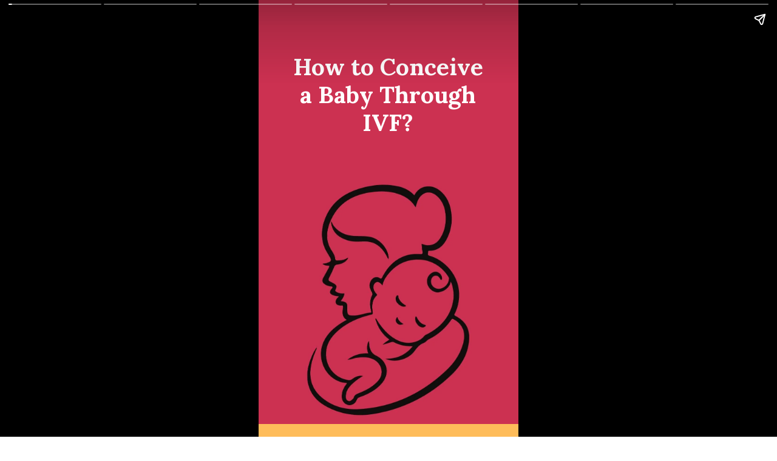

--- FILE ---
content_type: text/html; charset=utf-8
request_url: https://ivfix.in/web-stories/how-to-conceive-a-baby-through-ivf/
body_size: 10784
content:
<!DOCTYPE html>
<html amp="" lang="en-GB" transformed="self;v=1" i-amphtml-layout=""><head><meta charset="utf-8"><meta name="viewport" content="width=device-width,minimum-scale=1"><link rel="modulepreload" href="https://cdn.ampproject.org/v0.mjs" as="script" crossorigin="anonymous"><link rel="preconnect" href="https://cdn.ampproject.org"><link rel="preload" as="script" href="https://cdn.ampproject.org/v0/amp-story-1.0.js"><style amp-runtime="" i-amphtml-version="012512221826001">html{overflow-x:hidden!important}html.i-amphtml-fie{height:100%!important;width:100%!important}html:not([amp4ads]),html:not([amp4ads]) body{height:auto!important}html:not([amp4ads]) body{margin:0!important}body{-webkit-text-size-adjust:100%;-moz-text-size-adjust:100%;-ms-text-size-adjust:100%;text-size-adjust:100%}html.i-amphtml-singledoc.i-amphtml-embedded{-ms-touch-action:pan-y pinch-zoom;touch-action:pan-y pinch-zoom}html.i-amphtml-fie>body,html.i-amphtml-singledoc>body{overflow:visible!important}html.i-amphtml-fie:not(.i-amphtml-inabox)>body,html.i-amphtml-singledoc:not(.i-amphtml-inabox)>body{position:relative!important}html.i-amphtml-ios-embed-legacy>body{overflow-x:hidden!important;overflow-y:auto!important;position:absolute!important}html.i-amphtml-ios-embed{overflow-y:auto!important;position:static}#i-amphtml-wrapper{overflow-x:hidden!important;overflow-y:auto!important;position:absolute!important;top:0!important;left:0!important;right:0!important;bottom:0!important;margin:0!important;display:block!important}html.i-amphtml-ios-embed.i-amphtml-ios-overscroll,html.i-amphtml-ios-embed.i-amphtml-ios-overscroll>#i-amphtml-wrapper{-webkit-overflow-scrolling:touch!important}#i-amphtml-wrapper>body{position:relative!important;border-top:1px solid transparent!important}#i-amphtml-wrapper+body{visibility:visible}#i-amphtml-wrapper+body .i-amphtml-lightbox-element,#i-amphtml-wrapper+body[i-amphtml-lightbox]{visibility:hidden}#i-amphtml-wrapper+body[i-amphtml-lightbox] .i-amphtml-lightbox-element{visibility:visible}#i-amphtml-wrapper.i-amphtml-scroll-disabled,.i-amphtml-scroll-disabled{overflow-x:hidden!important;overflow-y:hidden!important}amp-instagram{padding:54px 0px 0px!important;background-color:#fff}amp-iframe iframe{box-sizing:border-box!important}[amp-access][amp-access-hide]{display:none}[subscriptions-dialog],body:not(.i-amphtml-subs-ready) [subscriptions-action],body:not(.i-amphtml-subs-ready) [subscriptions-section]{display:none!important}amp-experiment,amp-live-list>[update]{display:none}amp-list[resizable-children]>.i-amphtml-loading-container.amp-hidden{display:none!important}amp-list [fetch-error],amp-list[load-more] [load-more-button],amp-list[load-more] [load-more-end],amp-list[load-more] [load-more-failed],amp-list[load-more] [load-more-loading]{display:none}amp-list[diffable] div[role=list]{display:block}amp-story-page,amp-story[standalone]{min-height:1px!important;display:block!important;height:100%!important;margin:0!important;padding:0!important;overflow:hidden!important;width:100%!important}amp-story[standalone]{background-color:#000!important;position:relative!important}amp-story-page{background-color:#757575}amp-story .amp-active>div,amp-story .i-amphtml-loader-background{display:none!important}amp-story-page:not(:first-of-type):not([distance]):not([active]){transform:translateY(1000vh)!important}amp-autocomplete{position:relative!important;display:inline-block!important}amp-autocomplete>input,amp-autocomplete>textarea{padding:0.5rem;border:1px solid rgba(0,0,0,.33)}.i-amphtml-autocomplete-results,amp-autocomplete>input,amp-autocomplete>textarea{font-size:1rem;line-height:1.5rem}[amp-fx^=fly-in]{visibility:hidden}amp-script[nodom],amp-script[sandboxed]{position:fixed!important;top:0!important;width:1px!important;height:1px!important;overflow:hidden!important;visibility:hidden}
/*# sourceURL=/css/ampdoc.css*/[hidden]{display:none!important}.i-amphtml-element{display:inline-block}.i-amphtml-blurry-placeholder{transition:opacity 0.3s cubic-bezier(0.0,0.0,0.2,1)!important;pointer-events:none}[layout=nodisplay]:not(.i-amphtml-element){display:none!important}.i-amphtml-layout-fixed,[layout=fixed][width][height]:not(.i-amphtml-layout-fixed){display:inline-block;position:relative}.i-amphtml-layout-responsive,[layout=responsive][width][height]:not(.i-amphtml-layout-responsive),[width][height][heights]:not([layout]):not(.i-amphtml-layout-responsive),[width][height][sizes]:not(img):not([layout]):not(.i-amphtml-layout-responsive){display:block;position:relative}.i-amphtml-layout-intrinsic,[layout=intrinsic][width][height]:not(.i-amphtml-layout-intrinsic){display:inline-block;position:relative;max-width:100%}.i-amphtml-layout-intrinsic .i-amphtml-sizer{max-width:100%}.i-amphtml-intrinsic-sizer{max-width:100%;display:block!important}.i-amphtml-layout-container,.i-amphtml-layout-fixed-height,[layout=container],[layout=fixed-height][height]:not(.i-amphtml-layout-fixed-height){display:block;position:relative}.i-amphtml-layout-fill,.i-amphtml-layout-fill.i-amphtml-notbuilt,[layout=fill]:not(.i-amphtml-layout-fill),body noscript>*{display:block;overflow:hidden!important;position:absolute;top:0;left:0;bottom:0;right:0}body noscript>*{position:absolute!important;width:100%;height:100%;z-index:2}body noscript{display:inline!important}.i-amphtml-layout-flex-item,[layout=flex-item]:not(.i-amphtml-layout-flex-item){display:block;position:relative;-ms-flex:1 1 auto;flex:1 1 auto}.i-amphtml-layout-fluid{position:relative}.i-amphtml-layout-size-defined{overflow:hidden!important}.i-amphtml-layout-awaiting-size{position:absolute!important;top:auto!important;bottom:auto!important}i-amphtml-sizer{display:block!important}@supports (aspect-ratio:1/1){i-amphtml-sizer.i-amphtml-disable-ar{display:none!important}}.i-amphtml-blurry-placeholder,.i-amphtml-fill-content{display:block;height:0;max-height:100%;max-width:100%;min-height:100%;min-width:100%;width:0;margin:auto}.i-amphtml-layout-size-defined .i-amphtml-fill-content{position:absolute;top:0;left:0;bottom:0;right:0}.i-amphtml-replaced-content,.i-amphtml-screen-reader{padding:0!important;border:none!important}.i-amphtml-screen-reader{position:fixed!important;top:0px!important;left:0px!important;width:4px!important;height:4px!important;opacity:0!important;overflow:hidden!important;margin:0!important;display:block!important;visibility:visible!important}.i-amphtml-screen-reader~.i-amphtml-screen-reader{left:8px!important}.i-amphtml-screen-reader~.i-amphtml-screen-reader~.i-amphtml-screen-reader{left:12px!important}.i-amphtml-screen-reader~.i-amphtml-screen-reader~.i-amphtml-screen-reader~.i-amphtml-screen-reader{left:16px!important}.i-amphtml-unresolved{position:relative;overflow:hidden!important}.i-amphtml-select-disabled{-webkit-user-select:none!important;-ms-user-select:none!important;user-select:none!important}.i-amphtml-notbuilt,[layout]:not(.i-amphtml-element),[width][height][heights]:not([layout]):not(.i-amphtml-element),[width][height][sizes]:not(img):not([layout]):not(.i-amphtml-element){position:relative;overflow:hidden!important;color:transparent!important}.i-amphtml-notbuilt:not(.i-amphtml-layout-container)>*,[layout]:not([layout=container]):not(.i-amphtml-element)>*,[width][height][heights]:not([layout]):not(.i-amphtml-element)>*,[width][height][sizes]:not([layout]):not(.i-amphtml-element)>*{display:none}amp-img:not(.i-amphtml-element)[i-amphtml-ssr]>img.i-amphtml-fill-content{display:block}.i-amphtml-notbuilt:not(.i-amphtml-layout-container),[layout]:not([layout=container]):not(.i-amphtml-element),[width][height][heights]:not([layout]):not(.i-amphtml-element),[width][height][sizes]:not(img):not([layout]):not(.i-amphtml-element){color:transparent!important;line-height:0!important}.i-amphtml-ghost{visibility:hidden!important}.i-amphtml-element>[placeholder],[layout]:not(.i-amphtml-element)>[placeholder],[width][height][heights]:not([layout]):not(.i-amphtml-element)>[placeholder],[width][height][sizes]:not([layout]):not(.i-amphtml-element)>[placeholder]{display:block;line-height:normal}.i-amphtml-element>[placeholder].amp-hidden,.i-amphtml-element>[placeholder].hidden{visibility:hidden}.i-amphtml-element:not(.amp-notsupported)>[fallback],.i-amphtml-layout-container>[placeholder].amp-hidden,.i-amphtml-layout-container>[placeholder].hidden{display:none}.i-amphtml-layout-size-defined>[fallback],.i-amphtml-layout-size-defined>[placeholder]{position:absolute!important;top:0!important;left:0!important;right:0!important;bottom:0!important;z-index:1}amp-img[i-amphtml-ssr]:not(.i-amphtml-element)>[placeholder]{z-index:auto}.i-amphtml-notbuilt>[placeholder]{display:block!important}.i-amphtml-hidden-by-media-query{display:none!important}.i-amphtml-element-error{background:red!important;color:#fff!important;position:relative!important}.i-amphtml-element-error:before{content:attr(error-message)}i-amp-scroll-container,i-amphtml-scroll-container{position:absolute;top:0;left:0;right:0;bottom:0;display:block}i-amp-scroll-container.amp-active,i-amphtml-scroll-container.amp-active{overflow:auto;-webkit-overflow-scrolling:touch}.i-amphtml-loading-container{display:block!important;pointer-events:none;z-index:1}.i-amphtml-notbuilt>.i-amphtml-loading-container{display:block!important}.i-amphtml-loading-container.amp-hidden{visibility:hidden}.i-amphtml-element>[overflow]{cursor:pointer;position:relative;z-index:2;visibility:hidden;display:initial;line-height:normal}.i-amphtml-layout-size-defined>[overflow]{position:absolute}.i-amphtml-element>[overflow].amp-visible{visibility:visible}template{display:none!important}.amp-border-box,.amp-border-box *,.amp-border-box :after,.amp-border-box :before{box-sizing:border-box}amp-pixel{display:none!important}amp-analytics,amp-auto-ads,amp-story-auto-ads{position:fixed!important;top:0!important;width:1px!important;height:1px!important;overflow:hidden!important;visibility:hidden}amp-story{visibility:hidden!important}html.i-amphtml-fie>amp-analytics{position:initial!important}[visible-when-invalid]:not(.visible),form [submit-error],form [submit-success],form [submitting]{display:none}amp-accordion{display:block!important}@media (min-width:1px){:where(amp-accordion>section)>:first-child{margin:0;background-color:#efefef;padding-right:20px;border:1px solid #dfdfdf}:where(amp-accordion>section)>:last-child{margin:0}}amp-accordion>section{float:none!important}amp-accordion>section>*{float:none!important;display:block!important;overflow:hidden!important;position:relative!important}amp-accordion,amp-accordion>section{margin:0}amp-accordion:not(.i-amphtml-built)>section>:last-child{display:none!important}amp-accordion:not(.i-amphtml-built)>section[expanded]>:last-child{display:block!important}
/*# sourceURL=/css/ampshared.css*/</style><meta name="amp-story-generator-name" content="Web Stories for WordPress"><meta name="amp-story-generator-version" content="1.42.0"><meta name="robots" content="index, follow, max-image-preview:large, max-snippet:-1, max-video-preview:-1"><meta name="description" content="Learn the step-by-step process of conceiving a baby through IVF. This comprehensive guide provides expert.."><meta property="og:locale" content="en_GB"><meta property="og:type" content="article"><meta property="og:title" content="How to Conceive a Baby Through IVF? - IVFix"><meta property="og:description" content="Learn the step-by-step process of conceiving a baby through IVF. This comprehensive guide provides expert.."><meta property="og:url" content="https://ivfix.in/web-stories/how-to-conceive-a-baby-through-ivf/"><meta property="og:site_name" content="IVFix"><meta property="article:modified_time" content="2023-10-04T16:16:25+00:00"><meta property="og:image" content="https://ivfix.in/wp-content/uploads/2023/10/cropped-untitled-design-651d8f10dcd99.webp"><meta property="og:image:width" content="640"><meta property="og:image:height" content="853"><meta property="og:image:type" content="image/webp"><meta name="twitter:card" content="summary_large_image"><meta name="twitter:label1" content="Estimated reading time"><meta name="twitter:data1" content="1 minute"><meta name="generator" content="WordPress 6.8.3"><meta name="msapplication-TileImage" content="https://ivfix.in/wp-content/uploads/2023/07/cropped-IVFIX-final-1-270x270.png"><link rel="preconnect" href="https://fonts.gstatic.com" crossorigin=""><link rel="dns-prefetch" href="https://fonts.gstatic.com"><link href="https://ivfix.in/wp-content/uploads/2023/10/unnamed-file.jpg" rel="preload" as="image"><link rel="dns-prefetch" href="//www.googletagmanager.com"><link rel="preconnect" href="https://fonts.gstatic.com/" crossorigin=""><script async="" src="https://cdn.ampproject.org/v0.mjs" type="module" crossorigin="anonymous"></script><script async nomodule src="https://cdn.ampproject.org/v0.js" crossorigin="anonymous"></script><script async="" src="https://cdn.ampproject.org/v0/amp-story-1.0.mjs" custom-element="amp-story" type="module" crossorigin="anonymous"></script><script async nomodule src="https://cdn.ampproject.org/v0/amp-story-1.0.js" crossorigin="anonymous" custom-element="amp-story"></script><script src="https://cdn.ampproject.org/v0/amp-analytics-0.1.mjs" async="" custom-element="amp-analytics" type="module" crossorigin="anonymous"></script><script async nomodule src="https://cdn.ampproject.org/v0/amp-analytics-0.1.js" crossorigin="anonymous" custom-element="amp-analytics"></script><link rel="icon" href="https://ivfix.in/wp-content/uploads/2023/07/cropped-IVFIX-final-1-32x32.png" sizes="32x32"><link rel="icon" href="https://ivfix.in/wp-content/uploads/2023/07/cropped-IVFIX-final-1-192x192.png" sizes="192x192"><link href="https://fonts.googleapis.com/css2?display=swap&amp;family=Lora%3Awght%40400%3B700" rel="stylesheet"><style amp-custom="">h1,h2,h3{font-weight:normal}amp-story-page{background-color:#131516}amp-story-grid-layer{overflow:visible}@media (max-aspect-ratio: 9 / 16){@media (min-aspect-ratio: 320 / 678){amp-story-grid-layer.grid-layer{margin-top:calc(( 100% / .5625 - 100% / .66666666666667 ) / 2)}}}.page-fullbleed-area,.page-background-overlay-area{position:absolute;overflow:hidden;width:100%;left:0;height:calc(1.1851851851852 * 100%);top:calc(( 1 - 1.1851851851852 ) * 100% / 2)}.element-overlay-area{position:absolute;width:100%;height:100%;top:0;left:0}.page-safe-area{overflow:visible;position:absolute;top:0;bottom:0;left:0;right:0;width:100%;height:calc(.84375 * 100%);margin:auto 0}.mask{position:absolute;overflow:hidden}.fill{position:absolute;top:0;left:0;right:0;bottom:0;margin:0}._eea5cf5{background-color:#cb3453}._6120891{position:absolute;pointer-events:none;left:0;top:-9.25926%;width:100%;height:118.51852%;opacity:1}._89d52dd{pointer-events:initial;width:100%;height:100%;display:block;position:absolute;top:0;left:0;z-index:0}._4b27524{position:absolute;width:127.02222%;height:100%;left:-13.51111%;top:0%}._255e6e4{position:absolute;pointer-events:none;left:11.40777%;top:7.28155%;width:76.94175%;height:21.84466%;opacity:1}._3b32a97{pointer-events:initial;width:100%;height:100%;display:block;position:absolute;top:0;left:0;z-index:0;border-radius:.63091482649842% .63091482649842% .63091482649842% .63091482649842%/1.4814814814815% 1.4814814814815% 1.4814814814815% 1.4814814814815%}._c8b0e8b{white-space:pre-line;overflow-wrap:break-word;word-break:break-word;margin:.46687697160883% 0;font-family:"Lora",serif;font-size:.598706em;line-height:1.2;text-align:center;padding:0;color:#000}._14af73e{font-weight:700;color:#fff}._63243a7{background-color:#fbbb5b}._89bcb24{position:absolute;pointer-events:none;left:14.07767%;top:0;width:71.84466%;height:45.63107%;opacity:1}._efb28fc{pointer-events:initial;width:100%;height:100%;display:block;position:absolute;top:0;left:0;z-index:0;border-radius:.67567567567568% .67567567567568% .67567567567568% .67567567567568%/.70921985815603% .70921985815603% .70921985815603% .70921985815603%}._317f4b3{white-space:pre-line;overflow-wrap:break-word;word-break:break-word;margin:.35135135135135% 0;font-family:"Lora",serif;font-size:.420712em;line-height:1.2;text-align:left;padding:0;color:#000}._47e5cc9{font-weight:700}._1c8238a{background-color:#d4b5bc}._b6c64f7{position:absolute;pointer-events:none;left:11.40777%;top:.48544%;width:76.94175%;height:6.31068%;opacity:1}._68faa9f{pointer-events:initial;width:100%;height:100%;display:block;position:absolute;top:0;left:0;z-index:0;border-radius:.63091482649842% .63091482649842% .63091482649842% .63091482649842%/5.1282051282051% 5.1282051282051% 5.1282051282051% 5.1282051282051%}._b3bc3e5{white-space:pre-line;overflow-wrap:break-word;word-break:break-word;margin:.39116719242902% 0;font-family:"Lora",serif;font-size:.501618em;line-height:1.2;text-align:left;padding:0;color:#000}._1187bcf{font-weight:700;color:#ff9500}._548268a{position:absolute;pointer-events:none;left:11.40777%;top:7.11974%;width:71.1165%;height:31.39159%;opacity:1}._b28f6fb{pointer-events:initial;width:100%;height:100%;display:block;position:absolute;top:0;left:0;z-index:0;border-radius:.68259385665529% .68259385665529% .68259385665529% .68259385665529%/1.0309278350515% 1.0309278350515% 1.0309278350515% 1.0309278350515%}._2c3b41f{white-space:pre-line;overflow-wrap:break-word;word-break:break-word;margin:.43686006825939% 0;font-family:"Lora",serif;font-size:.517799em;line-height:1.2;text-align:left;padding:0;color:#000}._04d0595{background-color:#a4d1ab}._0410121{position:absolute;pointer-events:none;left:11.40777%;top:.48544%;width:76.94175%;height:6.79612%;opacity:1}._071f325{pointer-events:initial;width:100%;height:100%;display:block;position:absolute;top:0;left:0;z-index:0;border-radius:.63091482649842% .63091482649842% .63091482649842% .63091482649842%/4.7619047619048% 4.7619047619048% 4.7619047619048% 4.7619047619048%}._678d793{white-space:pre-line;overflow-wrap:break-word;word-break:break-word;margin:.41640378548896% 0;font-family:"Lora",serif;font-size:.533981em;line-height:1.2;text-align:left;padding:0;color:#000}._5630c99{font-weight:700;color:#a4133c}._fae6107{position:absolute;pointer-events:none;left:11.40777%;top:8.89968%;width:71.1165%;height:12.78317%;opacity:1}._440d268{pointer-events:initial;width:100%;height:100%;display:block;position:absolute;top:0;left:0;z-index:0;border-radius:.68259385665529% .68259385665529% .68259385665529% .68259385665529%/2.5316455696203% 2.5316455696203% 2.5316455696203% 2.5316455696203%}._975df59{background-color:#ebc3ac}._5894a3f{background-image:linear-gradient(.5turn,rgba(0,0,0,0) 40%,rgba(0,0,0,.5) 100%)}._254c3af{width:100%;height:100%;display:block;position:absolute;top:0;left:0}._9e8fa5b{position:absolute;pointer-events:none;left:11.40777%;top:8.89968%;width:74.27184%;height:24.27184%;opacity:1}._fb2785b{pointer-events:initial;width:100%;height:100%;display:block;position:absolute;top:0;left:0;z-index:0;border-radius:.65359477124183% .65359477124183% .65359477124183% .65359477124183%/1.3333333333333% 1.3333333333333% 1.3333333333333% 1.3333333333333%}._3354195{white-space:pre-line;overflow-wrap:break-word;word-break:break-word;margin:.40522875816994% 0;font-family:"Lora",serif;font-size:.501618em;line-height:1.2;text-align:left;padding:0;color:#000}._6d92ea0{background-color:#a4d3ac}._8aa09dd{font-weight:700;color:#5a189a}._e80c1cf{background-color:#5ce3eb}._a43b540{background-color:#949cd4}._d99b103{position:absolute;pointer-events:none;left:11.40777%;top:.48544%;width:76.94175%;height:32.8479%;opacity:1}._d2007db{pointer-events:initial;width:100%;height:100%;display:block;position:absolute;top:0;left:0;z-index:0;border-radius:.63091482649842% .63091482649842% .63091482649842% .63091482649842%/.98522167487685% .98522167487685% .98522167487685% .98522167487685%}._afe3383{white-space:pre-line;overflow-wrap:break-word;word-break:break-word;margin:.34069400630915% 0;font-family:"Lora",serif;font-size:.436893em;line-height:1.2;text-align:left;padding:0;color:#000}

/*# sourceURL=amp-custom.css */</style><link rel="alternate" type="application/rss+xml" title="IVFix » Feed" href="https://ivfix.in/feed/"><link rel="alternate" type="application/rss+xml" title="IVFix » Comments Feed" href="https://ivfix.in/comments/feed/"><link rel="alternate" type="application/rss+xml" title="IVFix » Stories Feed" href="https://ivfix.in/web-stories/feed/"><title>How to Conceive a Baby Through IVF? - IVFix</title><link rel="canonical" href="https://ivfix.in/web-stories/how-to-conceive-a-baby-through-ivf/"><link rel="https://api.w.org/" href="https://ivfix.in/wp-json/"><link rel="alternate" title="JSON" type="application/json" href="https://ivfix.in/wp-json/web-stories/v1/web-story/1638"><link rel="EditURI" type="application/rsd+xml" title="RSD" href="https://ivfix.in/xmlrpc.php?rsd"><link rel="prev" title="What Is Sperm Cramping?" href="https://ivfix.in/web-stories/what-is-sperm-cramping/"><link rel="next" title="Regular periods but not getting pregnant why.?" href="https://ivfix.in/web-stories/regular-periods-but-not-getting-pregnant-why/"><link rel="shortlink" href="https://ivfix.in/?p=1638"><link rel="alternate" title="oEmbed (JSON)" type="application/json+oembed" href="https://ivfix.in/wp-json/oembed/1.0/embed?url=https%3A%2F%2Fivfix.in%2Fweb-stories%2Fhow-to-conceive-a-baby-through-ivf%2F"><link rel="alternate" title="oEmbed (XML)" type="text/xml+oembed" href="https://ivfix.in/wp-json/oembed/1.0/embed?url=https%3A%2F%2Fivfix.in%2Fweb-stories%2Fhow-to-conceive-a-baby-through-ivf%2F&amp;format=xml"><link rel="apple-touch-icon" href="https://ivfix.in/wp-content/uploads/2023/07/cropped-IVFIX-final-1-180x180.png"><script amp-onerror="">document.querySelector("script[src*='/v0.js']").onerror=function(){document.querySelector('style[amp-boilerplate]').textContent=''}</script><style amp-boilerplate="">body{-webkit-animation:-amp-start 8s steps(1,end) 0s 1 normal both;-moz-animation:-amp-start 8s steps(1,end) 0s 1 normal both;-ms-animation:-amp-start 8s steps(1,end) 0s 1 normal both;animation:-amp-start 8s steps(1,end) 0s 1 normal both}@-webkit-keyframes -amp-start{from{visibility:hidden}to{visibility:visible}}@-moz-keyframes -amp-start{from{visibility:hidden}to{visibility:visible}}@-ms-keyframes -amp-start{from{visibility:hidden}to{visibility:visible}}@-o-keyframes -amp-start{from{visibility:hidden}to{visibility:visible}}@keyframes -amp-start{from{visibility:hidden}to{visibility:visible}}</style><noscript><style amp-boilerplate="">body{-webkit-animation:none;-moz-animation:none;-ms-animation:none;animation:none}</style></noscript><link rel="stylesheet" amp-extension="amp-story" href="https://cdn.ampproject.org/v0/amp-story-1.0.css"><script amp-story-dvh-polyfill="">"use strict";if(!self.CSS||!CSS.supports||!CSS.supports("height:1dvh")){function e(){document.documentElement.style.setProperty("--story-dvh",innerHeight/100+"px","important")}addEventListener("resize",e,{passive:!0}),e()}</script></head><body><amp-story standalone="" publisher="IVFix" publisher-logo-src="https://ivfix.in/wp-content/uploads/2023/08/ivfix-final-1-64c93b4484890-1-scaled.webp" title="How to Conceive a Baby Through IVF?" poster-portrait-src="https://ivfix.in/wp-content/uploads/2023/10/cropped-untitled-design-651d8f10dcd99.webp" class="i-amphtml-layout-container" i-amphtml-layout="container"><amp-story-page id="6ebb6f8a-3ed7-4f4d-9df1-e0e61afc7ea2" auto-advance-after="7s" class="i-amphtml-layout-container" i-amphtml-layout="container"><amp-story-grid-layer template="vertical" aspect-ratio="412:618" class="grid-layer i-amphtml-layout-container" i-amphtml-layout="container" style="--aspect-ratio:412/618;"><div class="_eea5cf5 page-fullbleed-area"><div class="page-safe-area"><div class="_6120891"><div class="_89d52dd mask" id="el-4f93c913-db88-4a74-9922-ef8fa56455f6"><div data-leaf-element="true" class="_4b27524"><amp-img layout="fill" src="https://ivfix.in/wp-content/uploads/2023/10/unnamed-file.jpg" alt="+++" srcset="https://ivfix.in/wp-content/uploads/2023/10/unnamed-file.jpg 1429w, https://ivfix.in/wp-content/uploads/2023/10/unnamed-file-1200x1679.jpg 1200w, https://ivfix.in/wp-content/uploads/2023/10/unnamed-file-1097x1536.jpg 1097w, https://ivfix.in/wp-content/uploads/2023/10/unnamed-file-768x1075.jpg 768w, https://ivfix.in/wp-content/uploads/2023/10/unnamed-file-732x1024.jpg 732w, https://ivfix.in/wp-content/uploads/2023/10/unnamed-file-214x300.jpg 214w, https://ivfix.in/wp-content/uploads/2023/10/unnamed-file-150x210.jpg 150w" sizes="(min-width: 1024px) 45vh, 100vw" disable-inline-width="true" class="i-amphtml-layout-fill i-amphtml-layout-size-defined" i-amphtml-layout="fill"></amp-img></div></div></div></div></div></amp-story-grid-layer><amp-story-grid-layer template="vertical" aspect-ratio="412:618" class="grid-layer i-amphtml-layout-container" i-amphtml-layout="container" style="--aspect-ratio:412/618;"><div class="page-fullbleed-area"><div class="page-safe-area"><div class="_255e6e4"><div id="el-1036cc42-b430-4458-bbb3-a16b2df395e5" class="_3b32a97"><h1 class="_c8b0e8b fill text-wrapper"><span><span class="_14af73e">How to Conceive a Baby Through IVF?</span></span></h1></div></div></div></div></amp-story-grid-layer></amp-story-page><amp-story-page id="075dd4a4-d0a4-44bb-80df-a016c15d286a" auto-advance-after="7s" class="i-amphtml-layout-container" i-amphtml-layout="container"><amp-story-grid-layer template="vertical" aspect-ratio="412:618" class="grid-layer i-amphtml-layout-container" i-amphtml-layout="container" style="--aspect-ratio:412/618;"><div class="_63243a7 page-fullbleed-area"><div class="page-safe-area"><div class="_6120891"><div class="_89d52dd mask" id="el-9f07e6f7-2214-4b1f-8a31-318d49625f90"><div data-leaf-element="true" class="_4b27524"><amp-img layout="fill" src="https://ivfix.in/wp-content/uploads/2023/10/Untitled-design-1.jpg" alt="Untitled design (1)" srcset="https://ivfix.in/wp-content/uploads/2023/10/Untitled-design-1.jpg 1429w, https://ivfix.in/wp-content/uploads/2023/10/Untitled-design-1-1200x1679.jpg 1200w, https://ivfix.in/wp-content/uploads/2023/10/Untitled-design-1-1097x1536.jpg 1097w, https://ivfix.in/wp-content/uploads/2023/10/Untitled-design-1-768x1075.jpg 768w, https://ivfix.in/wp-content/uploads/2023/10/Untitled-design-1-732x1024.jpg 732w, https://ivfix.in/wp-content/uploads/2023/10/Untitled-design-1-214x300.jpg 214w, https://ivfix.in/wp-content/uploads/2023/10/Untitled-design-1-150x210.jpg 150w" sizes="(min-width: 1024px) 45vh, 100vw" disable-inline-width="true" class="i-amphtml-layout-fill i-amphtml-layout-size-defined" i-amphtml-layout="fill"></amp-img></div></div></div></div></div></amp-story-grid-layer><amp-story-grid-layer template="vertical" aspect-ratio="412:618" class="grid-layer i-amphtml-layout-container" i-amphtml-layout="container" style="--aspect-ratio:412/618;"><div class="page-fullbleed-area"><div class="page-safe-area"><div class="_89bcb24"><div id="el-e1a5bb07-6768-46b8-a03a-84c2d8743aaf" class="_efb28fc"><h3 class="_317f4b3 fill text-wrapper"><span><span class="_47e5cc9">Welcoming a new life into the world is a dream shared by many. In cases where natural conception proves challenging, In Vitro Fertilization (IVF) emerges as a beacon of hope</span></span></h3></div></div></div></div></amp-story-grid-layer></amp-story-page><amp-story-page id="f6888cc6-c71c-426b-8599-787727c23545" auto-advance-after="7s" class="i-amphtml-layout-container" i-amphtml-layout="container"><amp-story-grid-layer template="vertical" aspect-ratio="412:618" class="grid-layer i-amphtml-layout-container" i-amphtml-layout="container" style="--aspect-ratio:412/618;"><div class="_1c8238a page-fullbleed-area"><div class="page-safe-area"><div class="_6120891"><div class="_89d52dd mask" id="el-ef1f32bc-31d3-4b68-9d64-0bd9d7b865cc"><div data-leaf-element="true" class="_4b27524"><amp-img layout="fill" src="https://ivfix.in/wp-content/uploads/2023/10/33.jpg" alt="33" srcset="https://ivfix.in/wp-content/uploads/2023/10/33.jpg 1429w, https://ivfix.in/wp-content/uploads/2023/10/33-1200x1679.jpg 1200w, https://ivfix.in/wp-content/uploads/2023/10/33-1097x1536.jpg 1097w, https://ivfix.in/wp-content/uploads/2023/10/33-768x1075.jpg 768w, https://ivfix.in/wp-content/uploads/2023/10/33-732x1024.jpg 732w, https://ivfix.in/wp-content/uploads/2023/10/33-214x300.jpg 214w, https://ivfix.in/wp-content/uploads/2023/10/33-150x210.jpg 150w" sizes="(min-width: 1024px) 45vh, 100vw" disable-inline-width="true" class="i-amphtml-layout-fill i-amphtml-layout-size-defined" i-amphtml-layout="fill"></amp-img></div></div></div></div></div></amp-story-grid-layer><amp-story-grid-layer template="vertical" aspect-ratio="412:618" class="grid-layer i-amphtml-layout-container" i-amphtml-layout="container" style="--aspect-ratio:412/618;"><div class="page-fullbleed-area"><div class="page-safe-area"><div class="_b6c64f7"><div id="el-3105ae93-99c3-4fe8-8a3e-5236600b7c9a" class="_68faa9f"><h2 class="_b3bc3e5 fill text-wrapper"><span><span class="_1187bcf">Ovarian Stimulation</span></span></h2></div></div><div class="_548268a"><div id="el-4f835ea6-8d51-4b25-81c2-84027211ace0" class="_b28f6fb"><h2 class="_2c3b41f fill text-wrapper"><span><span class="_47e5cc9">Stimulate ovaries for multiple egg production using fertility medications.</span></span></h2></div></div></div></div></amp-story-grid-layer></amp-story-page><amp-story-page id="02c67da9-96b2-4e3c-88e2-5a822e0faddd" auto-advance-after="7s" class="i-amphtml-layout-container" i-amphtml-layout="container"><amp-story-grid-layer template="vertical" aspect-ratio="412:618" class="grid-layer i-amphtml-layout-container" i-amphtml-layout="container" style="--aspect-ratio:412/618;"><div class="_04d0595 page-fullbleed-area"><div class="page-safe-area"><div class="_6120891"><div class="_89d52dd mask" id="el-7ed4b4fa-9ba3-4740-928f-e6a6cd5c3731"><div data-leaf-element="true" class="_4b27524"><amp-img layout="fill" src="https://ivfix.in/wp-content/uploads/2023/10/3333.jpg" alt="3333" srcset="https://ivfix.in/wp-content/uploads/2023/10/3333.jpg 1429w, https://ivfix.in/wp-content/uploads/2023/10/3333-1200x1679.jpg 1200w, https://ivfix.in/wp-content/uploads/2023/10/3333-1097x1536.jpg 1097w, https://ivfix.in/wp-content/uploads/2023/10/3333-768x1075.jpg 768w, https://ivfix.in/wp-content/uploads/2023/10/3333-732x1024.jpg 732w, https://ivfix.in/wp-content/uploads/2023/10/3333-214x300.jpg 214w, https://ivfix.in/wp-content/uploads/2023/10/3333-150x210.jpg 150w" sizes="(min-width: 1024px) 45vh, 100vw" disable-inline-width="true" class="i-amphtml-layout-fill i-amphtml-layout-size-defined" i-amphtml-layout="fill"></amp-img></div></div></div></div></div></amp-story-grid-layer><amp-story-grid-layer template="vertical" aspect-ratio="412:618" class="grid-layer i-amphtml-layout-container" i-amphtml-layout="container" style="--aspect-ratio:412/618;"><div class="page-fullbleed-area"><div class="page-safe-area"><div class="_0410121"><div id="el-b71eb125-0976-4dfc-9254-7d46f48fe745" class="_071f325"><h2 class="_678d793 fill text-wrapper"><span><span class="_5630c99">Egg Retrieval</span></span></h2></div></div><div class="_fae6107"><div id="el-b71f4802-b83f-4e6b-8770-8b07f9904421" class="_440d268"><h2 class="_2c3b41f fill text-wrapper"><span><span class="_47e5cc9">Surgically retrieve matured eggs.</span></span></h2></div></div></div></div></amp-story-grid-layer></amp-story-page><amp-story-page id="6e12f730-50bc-4c9f-8c52-2495e760ac8b" auto-advance-after="7s" class="i-amphtml-layout-container" i-amphtml-layout="container"><amp-story-grid-layer template="vertical" aspect-ratio="412:618" class="grid-layer i-amphtml-layout-container" i-amphtml-layout="container" style="--aspect-ratio:412/618;"><div class="_975df59 page-fullbleed-area"><div class="page-safe-area"><div class="_6120891"><div class="_89d52dd mask" id="el-deb22548-204d-4770-8e67-8a7f47a0c840"><div data-leaf-element="true" class="_4b27524"><amp-img layout="fill" src="https://ivfix.in/wp-content/uploads/2023/10/4.jpg" alt="4" srcset="https://ivfix.in/wp-content/uploads/2023/10/4.jpg 1429w, https://ivfix.in/wp-content/uploads/2023/10/4-1200x1679.jpg 1200w, https://ivfix.in/wp-content/uploads/2023/10/4-1097x1536.jpg 1097w, https://ivfix.in/wp-content/uploads/2023/10/4-768x1075.jpg 768w, https://ivfix.in/wp-content/uploads/2023/10/4-732x1024.jpg 732w, https://ivfix.in/wp-content/uploads/2023/10/4-214x300.jpg 214w, https://ivfix.in/wp-content/uploads/2023/10/4-150x210.jpg 150w" sizes="(min-width: 1024px) 45vh, 100vw" disable-inline-width="true" class="i-amphtml-layout-fill i-amphtml-layout-size-defined" i-amphtml-layout="fill"></amp-img></div><div class="_5894a3f element-overlay-area"></div></div></div><div class="_5894a3f page-background-overlay-area"></div></div></div></amp-story-grid-layer><amp-story-grid-layer template="vertical" aspect-ratio="412:618" class="grid-layer i-amphtml-layout-container" i-amphtml-layout="container" style="--aspect-ratio:412/618;"><div class="page-fullbleed-area"><div class="page-safe-area"><div class="_0410121"><div id="el-d6ce61f0-9da0-466e-bf2b-731b6be36c41" class="_071f325"><a href="https://ivfix.in/sperm-cramps-everything-you-need-to-know-2023/" data-tooltip-icon="https://ivfix.in/wp-content/uploads/2023/08/Revive-Review-62.jpg" data-tooltip-text="Sperm Cramps: Everything you need to know 2023 - IVFix" target="_blank" rel="noopener" class="_254c3af"><h2 class="_678d793 fill text-wrapper"><span><span class="_5630c99">Sperm Collection</span></span></h2></a></div></div><div class="_9e8fa5b"><div id="el-0b46cf91-1ebe-46e6-8510-891889461e68" class="_fb2785b"><h2 class="_3354195 fill text-wrapper"><span><span class="_47e5cc9">Collect and process male partner's sperm sample for fertilization.</span></span></h2></div></div></div></div></amp-story-grid-layer><amp-story-page-outlink layout="nodisplay" cta-image="https://ivfix.in/wp-content/uploads/2023/08/Revive-Review-62.jpg" class="i-amphtml-layout-nodisplay" hidden="hidden" i-amphtml-layout="nodisplay"><a href="https://ivfix.in/sperm-cramps-everything-you-need-to-know-2023/" target="_blank">Learn more</a></amp-story-page-outlink></amp-story-page><amp-story-page id="0e02eb6e-d82e-4eb7-bae5-550a9d45efb7" auto-advance-after="7s" class="i-amphtml-layout-container" i-amphtml-layout="container"><amp-story-grid-layer template="vertical" aspect-ratio="412:618" class="grid-layer i-amphtml-layout-container" i-amphtml-layout="container" style="--aspect-ratio:412/618;"><div class="_6d92ea0 page-fullbleed-area"><div class="page-safe-area"><div class="_6120891"><div class="_89d52dd mask" id="el-2fbb41a0-cdf0-499d-b782-53e3319dd702"><div data-leaf-element="true" class="_4b27524"><amp-img layout="fill" src="https://ivfix.in/wp-content/uploads/2023/10/5.jpg" alt="5" srcset="https://ivfix.in/wp-content/uploads/2023/10/5.jpg 1429w, https://ivfix.in/wp-content/uploads/2023/10/5-1200x1679.jpg 1200w, https://ivfix.in/wp-content/uploads/2023/10/5-1097x1536.jpg 1097w, https://ivfix.in/wp-content/uploads/2023/10/5-768x1075.jpg 768w, https://ivfix.in/wp-content/uploads/2023/10/5-732x1024.jpg 732w, https://ivfix.in/wp-content/uploads/2023/10/5-214x300.jpg 214w, https://ivfix.in/wp-content/uploads/2023/10/5-150x210.jpg 150w" sizes="(min-width: 1024px) 45vh, 100vw" disable-inline-width="true" class="i-amphtml-layout-fill i-amphtml-layout-size-defined" i-amphtml-layout="fill"></amp-img></div></div></div></div></div></amp-story-grid-layer><amp-story-grid-layer template="vertical" aspect-ratio="412:618" class="grid-layer i-amphtml-layout-container" i-amphtml-layout="container" style="--aspect-ratio:412/618;"><div class="page-fullbleed-area"><div class="page-safe-area"><div class="_0410121"><div id="el-3176f9fa-5b8f-43d1-af85-29598d82cfe5" class="_071f325"><a href="https://ivfix.in/best-male-fertility-supplements-2023/" data-tooltip-icon="https://ivfix.in/wp-content/uploads/2023/09/blog-20-64f74d588075e.webp" data-tooltip-text="Best Male Fertility Supplements 2023 - IVFix" target="_blank" rel="noopener" class="_254c3af"><h2 class="_678d793 fill text-wrapper"><span><span class="_8aa09dd">Fertilization</span></span></h2></a></div></div><div class="_9e8fa5b"><div id="el-dcb34d96-d811-417b-8d73-29a87d7ce3e9" class="_fb2785b"><h2 class="_3354195 fill text-wrapper"><span><span class="_47e5cc9">Combine sperm with harvested eggs for fertilization process.</span></span></h2></div></div></div></div></amp-story-grid-layer><amp-story-page-outlink layout="nodisplay" cta-image="https://ivfix.in/wp-content/uploads/2023/09/blog-20-64f74d588075e.webp" theme="light" class="i-amphtml-layout-nodisplay" hidden="hidden" i-amphtml-layout="nodisplay"><a href="https://ivfix.in/best-male-fertility-supplements-2023/" target="_blank">Learn more</a></amp-story-page-outlink></amp-story-page><amp-story-page id="34a0279a-6aa1-464a-967a-79045e52c8b0" auto-advance-after="7s" class="i-amphtml-layout-container" i-amphtml-layout="container"><amp-story-grid-layer template="vertical" aspect-ratio="412:618" class="grid-layer i-amphtml-layout-container" i-amphtml-layout="container" style="--aspect-ratio:412/618;"><div class="_e80c1cf page-fullbleed-area"><div class="page-safe-area"><div class="_6120891"><div class="_89d52dd mask" id="el-1b0c72b9-4fc1-41da-976a-4fe7daa5f793"><div data-leaf-element="true" class="_4b27524"><amp-img layout="fill" src="https://ivfix.in/wp-content/uploads/2023/10/6.jpg" alt="6" srcset="https://ivfix.in/wp-content/uploads/2023/10/6.jpg 1429w, https://ivfix.in/wp-content/uploads/2023/10/6-1200x1679.jpg 1200w, https://ivfix.in/wp-content/uploads/2023/10/6-1097x1536.jpg 1097w, https://ivfix.in/wp-content/uploads/2023/10/6-768x1075.jpg 768w, https://ivfix.in/wp-content/uploads/2023/10/6-732x1024.jpg 732w, https://ivfix.in/wp-content/uploads/2023/10/6-214x300.jpg 214w, https://ivfix.in/wp-content/uploads/2023/10/6-150x210.jpg 150w" sizes="(min-width: 1024px) 45vh, 100vw" disable-inline-width="true" class="i-amphtml-layout-fill i-amphtml-layout-size-defined" i-amphtml-layout="fill"></amp-img></div></div></div></div></div></amp-story-grid-layer><amp-story-grid-layer template="vertical" aspect-ratio="412:618" class="grid-layer i-amphtml-layout-container" i-amphtml-layout="container" style="--aspect-ratio:412/618;"><div class="page-fullbleed-area"><div class="page-safe-area"><div class="_0410121"><div id="el-1bbe6677-62da-49d2-af4a-fd2637222fcd" class="_071f325"><h2 class="_678d793 fill text-wrapper"><span><span class="_47e5cc9">Embryo Transfer</span></span></h2></div></div><div class="_9e8fa5b"><div id="el-10604a94-dd0c-4ac0-b957-59132d06dad4" class="_fb2785b"><h2 class="_3354195 fill text-wrapper"><span><span class="_47e5cc9">Gently place selected embryos into woman's uterus</span>.</span></h2></div></div></div></div></amp-story-grid-layer></amp-story-page><amp-story-page id="15198282-b22b-4081-9288-0a2c1056266b" auto-advance-after="7s" class="i-amphtml-layout-container" i-amphtml-layout="container"><amp-story-grid-layer template="vertical" aspect-ratio="412:618" class="grid-layer i-amphtml-layout-container" i-amphtml-layout="container" style="--aspect-ratio:412/618;"><div class="_a43b540 page-fullbleed-area"><div class="page-safe-area"><div class="_6120891"><div class="_89d52dd mask" id="el-ae8b416d-0108-4144-b3c2-8d3eb27bf62e"><div data-leaf-element="true" class="_4b27524"><amp-img layout="fill" src="https://ivfix.in/wp-content/uploads/2023/10/7.jpg" alt="7" srcset="https://ivfix.in/wp-content/uploads/2023/10/7.jpg 1429w, https://ivfix.in/wp-content/uploads/2023/10/7-1200x1679.jpg 1200w, https://ivfix.in/wp-content/uploads/2023/10/7-1097x1536.jpg 1097w, https://ivfix.in/wp-content/uploads/2023/10/7-768x1075.jpg 768w, https://ivfix.in/wp-content/uploads/2023/10/7-732x1024.jpg 732w, https://ivfix.in/wp-content/uploads/2023/10/7-214x300.jpg 214w, https://ivfix.in/wp-content/uploads/2023/10/7-150x210.jpg 150w" sizes="(min-width: 1024px) 45vh, 100vw" disable-inline-width="true" class="i-amphtml-layout-fill i-amphtml-layout-size-defined" i-amphtml-layout="fill"></amp-img></div></div></div></div></div></amp-story-grid-layer><amp-story-grid-layer template="vertical" aspect-ratio="412:618" class="grid-layer i-amphtml-layout-container" i-amphtml-layout="container" style="--aspect-ratio:412/618;"><div class="page-fullbleed-area"><div class="page-safe-area"><div class="_d99b103"><div id="el-07ef5618-16b5-4c32-8653-ed1935ed3257" class="_d2007db"><h2 class="_afe3383 fill text-wrapper"><span><span class="_47e5cc9">Each step forward is a triumph in itself, bringing you closer to the cherished moment of holding your little one in your arms.</span></span></h2></div></div></div></div></amp-story-grid-layer><amp-story-page-outlink layout="nodisplay" cta-image="https://ivfix.in/wp-content/uploads/2023/09/blog-20-64f74d588075e.webp" class="i-amphtml-layout-nodisplay" hidden="hidden" i-amphtml-layout="nodisplay"><a href="https://ivfix.in/best-male-fertility-supplements-2023/" target="_blank">Learn more</a></amp-story-page-outlink></amp-story-page>

<amp-analytics type="gtag" data-credentials="include" class="i-amphtml-layout-fixed i-amphtml-layout-size-defined" style="width:1px;height:1px" i-amphtml-layout="fixed"><script type="application/json">{"optoutElementId":"__gaOptOutExtension","vars":{"gtag_id":"G-K7GR4H3XYB","config":{"G-K7GR4H3XYB":{"groups":"default","googlesitekit_post_type":"web-story"},"linker":{"domains":["ivfix.in"]}}},"triggers":{"storyProgress":{"on":"story-page-visible","request":"event","vars":{"event_name":"custom","event_action":"story_progress","event_category":"${title}","event_label":"${storyPageIndex}","event_value":"${storyProgress}","send_to":"G-K7GR4H3XYB"}},"storyEnd":{"on":"story-last-page-visible","request":"event","vars":{"event_name":"custom","event_action":"story_complete","event_category":"${title}","event_label":"${storyPageCount}","send_to":"G-K7GR4H3XYB"}},"trackFocusState":{"on":"story-focus","tagName":"a","request":"click ","vars":{"event_name":"custom","event_action":"story_focus","event_category":"${title}","send_to":"G-K7GR4H3XYB"}},"trackClickThrough":{"on":"story-click-through","tagName":"a","request":"click ","vars":{"event_name":"custom","event_action":"story_click_through","event_category":"${title}","send_to":"G-K7GR4H3XYB"}},"storyOpen":{"on":"story-open","request":"event","vars":{"event_name":"custom","event_action":"story_open","event_category":"${title}","send_to":"G-K7GR4H3XYB"}},"storyClose":{"on":"story-close","request":"event","vars":{"event_name":"custom","event_action":"story_close","event_category":"${title}","send_to":"G-K7GR4H3XYB"}},"audioMuted":{"on":"story-audio-muted","request":"event","vars":{"event_name":"custom","event_action":"story_audio_muted","event_category":"${title}","send_to":"G-K7GR4H3XYB"}},"audioUnmuted":{"on":"story-audio-unmuted","request":"event","vars":{"event_name":"custom","event_action":"story_audio_unmuted","event_category":"${title}","send_to":"G-K7GR4H3XYB"}},"pageAttachmentEnter":{"on":"story-page-attachment-enter","request":"event","vars":{"event_name":"custom","event_action":"story_page_attachment_enter","event_category":"${title}","send_to":"G-K7GR4H3XYB"}},"pageAttachmentExit":{"on":"story-page-attachment-exit","request":"event","vars":{"event_name":"custom","event_action":"story_page_attachment_exit","event_category":"${title}","send_to":"G-K7GR4H3XYB"}}}}</script></amp-analytics>

<amp-story-social-share layout="nodisplay" class="i-amphtml-layout-nodisplay" hidden="hidden" i-amphtml-layout="nodisplay"><script type="application/json">{"shareProviders":[{"provider":"twitter"},{"provider":"linkedin"},{"provider":"email"},{"provider":"system"}]}</script></amp-story-social-share></amp-story></body></html>
